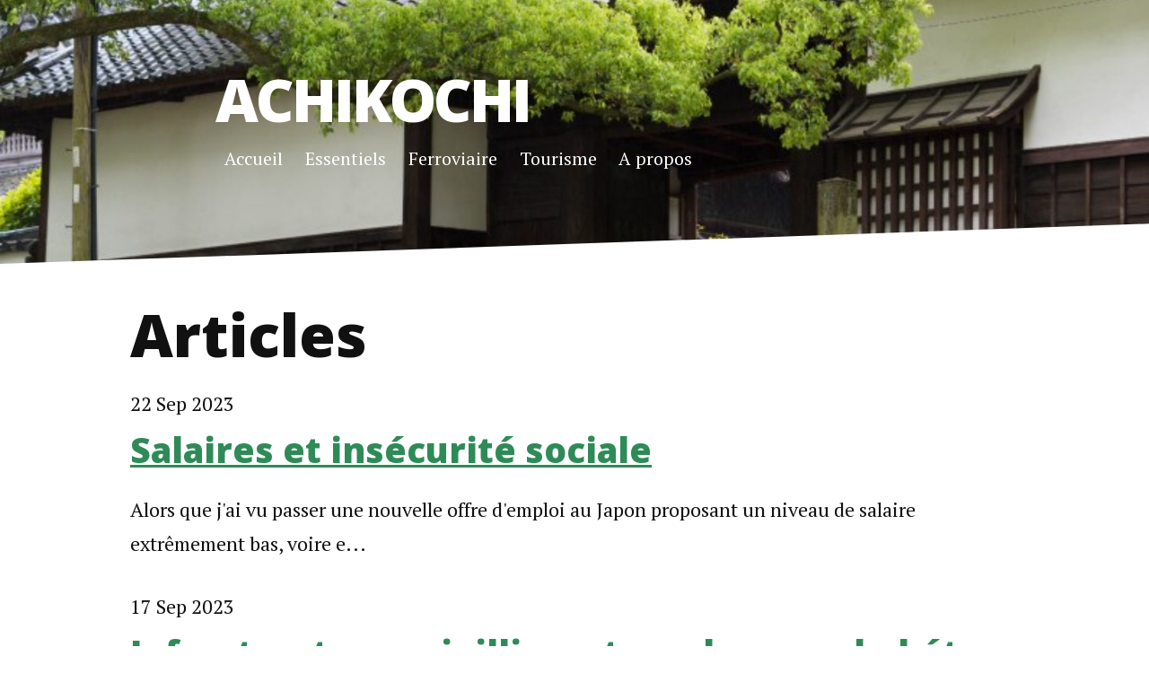

--- FILE ---
content_type: text/html
request_url: https://achikochi.tokyo/articles/
body_size: 13569
content:
<!DOCTYPE html>
<html lang="fr-FR"><head>
	<meta charset="utf-8" />
	<meta http-equiv="X-UA-Compatible" content="IE=edge,chrome=1" />
	<meta name="viewport" content="width=device-width, initial-scale=1" /><title>Your New Jekyll Site</title>

	<!-- Open Graph Meta -->
	<meta content="Achikochi" property="og:site_name" /><meta content="Your New Jekyll Site" property="og:title" /><meta content="article" property="og:type" /><meta content="Comprendre le Japon" property="og:description" /><meta content="https://achikochi.tokyo/articles/" property="og:url" /><meta content="https://achikochi.tokyo/assets/img/blog_image.jpg" property="og:image" /><meta name="fediverse:creator" content="@JaponMeneATout@piaille.fr">
	<!-- Twitter Cards -->
	<meta name="twitter:card" content="summary" /><meta name="twitter:title" content="Your New Jekyll Site" /><meta name="twitter:url" content="https://achikochi.tokyo/articles/" /><meta name="twitter:description" content="Comprendre le Japon" /><meta name="twitter:image:src" content="https://achikochi.tokyo/assets/img/blog_image.jpg" /><!-- Favicon -->
	<!-- <link rel="icon" type="image/x-icon" href="/assets/img/favicon.ico" /> -->

	<!-- Come and get me RSS readers -->
	<link rel="alternate" type="application/rss+xml" title="Achikochi" href="https://achikochi.tokyo/feed.xml" />

	<!-- Stylesheet -->
	<link rel="stylesheet" href="/assets/css/style.css" />

	<!-- Canonical URL -->
	<link rel="canonical" href="https://achikochi.tokyo/articles/" /></head><body> <div class="header ">
     <div class="container">
         <h1 class="logo"><a href="/">Achikochi</a></h1>
         <nav class="nav-collapse">
             <ul class="noList"><li class="elementfirst">
                     <a href="/index.html">Accueil</a>
                 </li><li class="element">
                     <a href="/start-here/">Essentiels</a>
                 </li><li class="element">
                     <a href="/trains/">Ferroviaire</a>
                 </li><li class="element">
                     <a href="/tourisme/">Tourisme</a>
                 </li><li class="elementlast">
                     <a href="/about">A propos</a>
                 </li></ul>
         </nav>
     </div>
 </div><!-- end .header -->
<div class="content">
      <div class="container">
         <div id="articles">
  <h1>Articles</h1>
  <ul class="posts noList"><li>
          <span class="date">22 Sep 2023</span>
          <h3><a href="/2023/salaires-japon/">Salaires et insécurité sociale</a></h3>
          <p class="description">Alors que j'ai vu passer une nouvelle offre d'emploi au Japon proposant un niveau de salaire extrêmement bas, voire e...</p>
      </li><li>
          <span class="date">17 Sep 2023</span>
          <h3><a href="/2023/infrastructures-vieillisantes/">Infrastructures vieillissantes, plus que du béton</a></h3>
          <p class="description">Si les infrastructures japonaises sont souvent citées en exemple, depuis une dizaine d'années, le gouvernement autant...</p>
      </li><li>
          <span class="date">15 Aug 2023</span>
          <h3><a href="/2023/parlons-plastique/">Emballages plastique au Japon, une image faussée ?</a></h3>
          <p class="description">On a déjà parlé de la fascination du Japon avec le plastique ici et notamment comment la méthode de calcul mise en av...</p>
      </li><li>
          <span class="date">07 Jun 2023</span>
          <h3><a href="/2023/ia-et-copyright-enfin-une-clarification-legale/">IA et copyright, enfin une clarification légale</a></h3>
          <p class="description">Dur en 2023 de passer à côté des IA génératives. De Dall-e en 2021 aux dernières itérations de ChatGPT, la machine ma...</p>
      </li><li>
          <span class="date">05 Jun 2023</span>
          <h3><a href="/2023/emergence-monozukuri/">L'émergence du monozokuri, l'artisanat des années 1990</a></h3>
          <p class="description">Un mot qui revient souvent en parlant du Japon, c’est monozukuri. Concept souvent difficilement définit, entre art, a...</p>
      </li><li>
          <span class="date">28 Mar 2023</span>
          <h3><a href="/2023/entre-tradition-et-modernite/">Entre tradition et modernité</a></h3>
          <p class="description">S’il y a bien une expression cliché sur le Japon, c’est bien celle-ci. Le « entre tradition et modernité » ou ses var...</p>
      </li><li>
          <span class="date">02 Mar 2022</span>
          <h3><a href="/2022/majorite-japon-18-ans/">Changement de l’âge de la majorité</a></h3>
          <p class="description">Au 1er avril 2023, l’âge de la majorité au Japon passera à 18 ans, un changement longtemps annoncé et qui devient bie...</p>
      </li><li>
          <span class="date">02 Jan 2022</span>
          <h3><a href="/2022/chats-errants/">Chats errants</a></h3>
          <p class="description">Si vous trainez en ville, il y a de grandes chances que vous croisiez des chats errants. Que ce soit au fin fond des ...</p>
      </li><li>
          <span class="date">03 Nov 2021</span>
          <h3><a href="/2021/metavers-au-japon/">25 ans de Métavers au Japon</a></h3>
          <p class="description">Tout s’accélère autour du métavers depuis quelques mois et surtout depuis les annonces en grande pompe de Facebook. E...</p>
      </li><li>
          <span class="date">23 Jul 2021</span>
          <h3><a href="/2021/quand-les-marches-definissaient-les-villes/">Quand les marchés définissaient les villes</a></h3>
          <p class="description">En recherchant des infos sur Niigata pour le travail il y quelques temps, je suis tombé sur Tokamachi. Ou plus précis...</p>
      </li><li>
          <span class="date">15 Jul 2021</span>
          <h3><a href="/2021/remplissage-trains-etat-urgence-tokyo/">Un remplissage des trains en baisse grace aux états d&rsquo;urgence ?</a></h3>
          <p class="description">Dans un tweet qui a échauffé Twitter récemment, la mairie de Tokyo mettait en avant que la mise en place des états d’...</p>
      </li><li>
          <span class="date">05 Jun 2021</span>
          <h3><a href="/2021/cybersecurite-fuites-en-pagaille/">Cybersécurité : fuites en pagaille</a></h3>
          <p class="description">Omiai, Fujitsu, Mercari, Sumitomo Heavy, ANA and JAL, Shionogi, Kawasaki etc, les fuites de données font très (trop) ...</p>
      </li><li>
          <span class="date">06 May 2021</span>
          <h3><a href="/2021/non-tokyo-nest-pas-une-des-villes-les-plus-dense-au-monde/">Non, Tokyo n&rsquo;est pas la ville la plus dense au monde</a></h3>
          <p class="description">C'est un autre des grands classiques sur le Japon : Tokyo serait une des villes les plus denses du monde. Voire LA vi...</p>
      </li><li>
          <span class="date">03 Apr 2021</span>
          <h3><a href="/2021/succes-cliparts-irasutoya/">Le succès des cliparts Irasutoya</a></h3>
          <p class="description">Cela fait maintenant deux trois ans qu’ils sont partout sur le net Japonais : les cliparts du site Irasutoya. Et leur...</p>
      </li><li>
          <span class="date">27 Feb 2021</span>
          <h3><a href="/2021/covid-location-exode-urbain/">Location au Japon, un exode urbain ?</a></h3>
          <p class="description">Avec une campagne de vaccination lancée tardivement et qui peine a vraiment démarrer, le Japon est encore loin d’avoi...</p>
      </li><li>
          <span class="date">21 Dec 2020</span>
          <h3><a href="/2020/un-xylophone-en-foret-ou-comment-vendre-un-telephone/">Un xylophone en forêt ou comment vendre un téléphone</a></h3>
          <p class="description">C’est la nouvelle vidéo japonisante a la mode sur Twitter : un xylophone, au milieu d’une forêt.Avant que je ne comme...</p>
      </li><li>
          <span class="date">24 Sep 2020</span>
          <h3><a href="/2020/la-carte-des-startups-de-shibuya-en-2019/">La carte des Startups de Shibuya en 2019</a></h3>
          <p class="description">Alors que je faisais un peu de ménage sur le site, je suis retombé sur mon article sur la carte des startups a Shibuy...</p>
      </li><li>
          <span class="date">28 Feb 2020</span>
          <h3><a href="/2020/les-trains-japonais-sont-bien-en-retard-episode-5-2019/">Les trains japonais sont bien en retard &#8211; épisode 5 (2019)</a></h3>
          <p class="description">C’est bien connu, les trains japonais ne sont jamais en retard.Une des grandes raisons à ça c’est que pendant très lo...</p>
      </li><li>
          <span class="date">11 Feb 2020</span>
          <h3><a href="/2020/saint-valentin-entre-marketing-et-pression-sociale/">Saint Valentin, entre marketing et pression sociale</a></h3>
          <p class="description">Ah, la saint Valentin, amour, fleurs et petits oiseaux ! Encore mieux quand c’est sous les pruniers (1000000x mieux q...</p>
      </li><li>
          <span class="date">02 Feb 2020</span>
          <h3><a href="/2020/ehomaki-la-tradition-made-in-familymart/">Ehomaki, la tradition made in FamilyMart</a></h3>
          <p class="description">Le ehomaki est aussi attaché a Setsubun que le lancer de haricots sur Oni et la petite chanson qui va avec « 鬼は外、福は内 ...</p>
      </li><li>
          <span class="date">13 Jan 2020</span>
          <h3><a href="/2020/la-multiplication-japonaise-une-fumisterie-de-plus/">La multiplication japonaise, une arnaque de plus</a></h3>
          <p class="description">Si vous trainez vaguement sur le web sur le Japon, vous avez sans doute déjà rencontré la multiplication japonaise, c...</p>
      </li><li>
          <span class="date">12 Jan 2020</span>
          <h3><a href="/2020/productivite-japonaise/">Productivité japonaise</a></h3>
          <p class="description">La légendaire productivité japonaise. S’il y a bien un sujet sur lequel je n’aurais jamais pensé devoir écrire un art...</p>
      </li><li>
          <span class="date">23 Jul 2019</span>
          <h3><a href="/2019/viz-showyourstripes-tokyo-edition/">Viz &#8211; ShowYourStripes Tokyo edition</a></h3>
          <p class="description">I discovered the #ShowYourStripes hashtag via the R twitter community and decided to give it a go on Tokyo data.Detai...</p>
      </li><li>
          <span class="date">14 Jul 2019</span>
          <h3><a href="/2019/elections-vers-un-renouvellement-des-candidats/">Elections : vers un renouvellement des candidats ?</a></h3>
          <p class="description">Avec le renouvellement de la Chambre des Conseillers la semaine prochaine, regardons un peu les candidats en lice.J’a...</p>
      </li><li>
          <span class="date">11 Jul 2019</span>
          <h3><a href="/2019/des-begpackers-au-japon/">Des begpackers au Japon</a></h3>
          <p class="description">Les begpackers sont la nouvelle plaie en Asie. Le concept : partir en voyage avec un simple billet aller et faire la ...</p>
      </li><li>
          <span class="date">08 Jul 2019</span>
          <h3><a href="/2019/louer-a-tokyo/">Louer a Tokyo</a></h3>
          <p class="description">J’ai enfin trouvé un nouvel appartement à louer sur Tokyo. Après 4 ans dans ma sharehouse et ses 7m2, je suis passé a...</p>
      </li><li>
          <span class="date">05 Jul 2019</span>
          <h3><a href="/2019/7pay-quand-le-cashless-derape/">7pay, quand le cashless dérape</a></h3>
          <p class="description">Ces derniers mois, le cashless explose au Japon. On est passé d’une situation ou quelques solution types Passmo, Suic...</p>
      </li><li>
          <span class="date">04 Jun 2019</span>
          <h3><a href="/2019/vers-moins-de-gachis/">Vers moins de gachis ?</a></h3>
          <p class="description">Le gachis est le revers de la médaille de la fixation des boutiques japonaises pour des produits visuellement parfait...</p>
      </li><li>
          <span class="date">02 Jun 2019</span>
          <h3><a href="/2019/plastique-au-japon-trie-mais-peu-recycle/">Plastique au Japon : trié mais peu recyclé</a></h3>
          <p class="description">Le plastique est partout au Japon et les exemples de sur-emballage sont légion. Tellement qu’il y a même un compte In...</p>
      </li><li>
          <span class="date">01 Feb 2019</span>
          <h3><a href="/2019/les-trains-japonais-sont-bien-en-retard-episode-4-2018/">Les trains japonais sont bien en retard &#8211; épisode 4 (2018)</a></h3>
          <p class="description">C’est bien connu, les trains japonais ne sont jamais en retard.Une des grandes raisons à ça c’est que pendant très lo...</p>
      </li><li>
          <span class="date">27 Aug 2018</span>
          <h3><a href="/2018/les-trains-japonais-sont-bien-en-retard-episode-2/">Les trains japonais sont bien en retard &#8211; Episode 2</a></h3>
          <p class="description">Il y a maintenant quelques mois, le Ministère des transports japonais publiait pour une des premières fois le détail ...</p>
      </li><li>
          <span class="date">19 Aug 2018</span>
          <h3><a href="/2018/crimes-au-japon/">Crimes au Japon</a></h3>
          <p class="description">Les crimes au Japon sont à leur plus bas au Japon a tel point que selon certains, les policiers seraient en train de ...</p>
      </li><li>
          <span class="date">01 Jul 2018</span>
          <h3><a href="/2018/passion-chocomint-ou-lassommoir-marketing/">Passion Chocomint ou l&rsquo;assommoir marketing</a></h3>
          <p class="description">Cela fait maintenant deux mois qu’une vague de produits chocomint frappe le Japon.Tout y passe. Des classiques glace ...</p>
      </li><li>
          <span class="date">11 May 2018</span>
          <h3><a href="/2018/samourais-de-lemergence-a-la-chute/">De l’émergence a la chute des samouraïs &#8211; Vendredi Lecture</a></h3>
          <p class="description">Ah, les samouraïs. Je ne le cache pas, je n’en suis pas particulièrement fan. Moins de cinq pourcent (au maximum) d’u...</p>
      </li><li>
          <span class="date">11 May 2018</span>
          <h3><a href="/2018/emergence-du-japon-moderne-souyri/">L’émergence du Japon moderne &#8211; Vendredi Lecture</a></h3>
          <p class="description">Ce que j’essaie de faire avec les Vendredi Lecture mais plus généralement avec les livres que j’achète, c’est de comp...</p>
      </li><li>
          <span class="date">07 May 2018</span>
          <h3><a href="/2018/manga-site-pirate-hadopi/">Manga : A l&rsquo;abordage des sites pirates</a></h3>
          <p class="description">Le manga, élément culturel au Japon et vitrine du Cool Japan à l’international, serait en danger. La cause : les site...</p>
      </li><li>
          <span class="date">05 May 2018</span>
          <h3><a href="/2018/proprete-pourquoi-les-japonais-nettoient-deux-memes-apres-un-concert/">Propreté : pourquoi les Japonais nettoient après un concert</a></h3>
          <p class="description">Quel est le lien entre l’origine de la propreté des Japonais et une star du rock ? Aucun rapport apparemment, et pour...</p>
      </li><li>
          <span class="date">24 Apr 2018</span>
          <h3><a href="/2018/hanami-et-sakura-toute-lannee/">La saison du hanami ? C&rsquo;est toute (presque) l&rsquo;année !</a></h3>
          <p class="description">TTout est parti d’une simple discussion avec Katzina sur Twitter : vu le nombre de variétés de sakura, est-ce qu’il e...</p>
      </li><li>
          <span class="date">23 Apr 2018</span>
          <h3><a href="/2018/greve-au-japon/">Grève au Japon, plus qu&rsquo;un brassard blanc</a></h3>
          <p class="description">Quelque chose d’inattendu se passe en ce moment à la gare de Tokyo: de nombreuses boissons dans les distributeurs son...</p>
      </li><li>
          <span class="date">17 Apr 2018</span>
          <h3><a href="/2018/violences-domestiques-au-japon/">Violences domestiques au Japon</a></h3>
          <p class="description">Fin mars, le Cabinet du Premier Ministre japonais (内閣) a présenté les résultats de son enquête sur les violences dome...</p>
      </li><li>
          <span class="date">14 Apr 2018</span>
          <h3><a href="/2018/sumo-une-tradition-qui-evolue/">Sumo : une tradition qui évolue</a></h3>
          <p class="description">AAlors que l’Association du sumo se crispe de plus en plus au sujet des femmes sur l’arène après ce qui s’est passé l...</p>
      </li><li>
          <span class="date">07 Apr 2018</span>
          <h3><a href="/2018/la-tradition-dont-vous-etes-le-heros/">La tradition dont vous êtes le héros &#8211; Des femmes dans l&rsquo;arène</a></h3>
          <p class="description">La « tradition » fait l’actualité cette semaine au Japon.Lors d’une compétition de sumo a Maizuru près de Kyoto, le m...</p>
      </li><li>
          <span class="date">11 Mar 2018</span>
          <h3><a href="/2018/tohoku-sept-ans-apres/">Tohoku, sept ans après</a></h3>
          <p class="description">Sept ans sont donc passés depuis la triple catastrophe du Tohoku. Sept fait partie de ces chiffres importants au Japo...</p>
      </li><li>
          <span class="date">08 Mar 2018</span>
          <h3><a href="/2018/ministere-tueur-a-gage-communication/">Quand le Ministère des Affaires Étrangères recrute un tueur à gage pour faire sa communication</a></h3>
          <p class="description">Ma meilleure prise du Salon du Tourisme de septembre dernier a été ce livre préparé par le Ministère des Affaires Étr...</p>
      </li><li>
          <span class="date">04 Mar 2018</span>
          <h3><a href="/2018/simplicite-design-paquet-sauces/">De la simplicité d&rsquo;un paquet de sauces</a></h3>
          <p class="description">S'il y a bien un truc de la vie de tous les jours qui symbolise pour moi le côté pratique de certaines inventions jap...</p>
      </li><li>
          <span class="date">28 Feb 2018</span>
          <h3><a href="/2018/mascottes-jo-de-2020-sens/">Les mascottes des JO de 2020 sont là, pas leur sens</a></h3>
          <p class="description">Ca y est, les mascottes des Jeux Olympiques et Paralympiques de 2020 ont été dévoilées. Elles ont été choisies par le...</p>
      </li><li>
          <span class="date">23 Feb 2018</span>
          <h3><a href="/2018/train-japon-hokkaido-un-seul-passager/">Trains Japonais : le mythe de la gare avec une seule passagère</a></h3>
          <p class="description">Il y a des moments où l'actualité française s'intéresse au Japon. Et s'il y a un sujet où le Japon sert souvent de po...</p>
      </li><li>
          <span class="date">01 Feb 2018</span>
          <h3><a href="/2018/les-trains-japonais-sont-bien-en-retard-episode-3-2017/">Les trains japonais sont bien en retard &#8211; épisode 3 (2017)</a></h3>
          <p class="description">C’est bien connu, les trains japonais ne sont jamais en retard.Une des grandes raisons à ça c’est que pendant très lo...</p>
      </li><li>
          <span class="date">28 Jan 2018</span>
          <h3><a href="/2018/noms-japonais/">Tour d&rsquo;horizon des noms japonais</a></h3>
          <p class="description">Je ne sais plus pourquoi, je suis tombé sur une série d’articles sur les noms et prénoms japonais. Ce qui avait raviv...</p>
      </li><li>
          <span class="date">24 Jan 2018</span>
          <h3><a href="/2018/musee-des-esclaves-du-travail/">Le Musée des esclaves du travail</a></h3>
          <p class="description">Dans mon article sur les grandes questions du travail, je vous disais que la relation de la société japonaise sur le ...</p>
      </li><li>
          <span class="date">21 Jan 2018</span>
          <h3><a href="/2018/grandes-questions-marche-travail-japonais/">Les grandes questions du marché du travail japonais</a></h3>
          <p class="description">Le marché du travail japonais fait l’objet de beaucoup d’articles, sur les différences de façon de travailler, de ryt...</p>
      </li><li>
          <span class="date">16 Jan 2018</span>
          <h3><a href="/2018/rhume-des-foins-2018-largement-en-avance/">Rhume des foins 2018 : largement en avance</a></h3>
          <p class="description">Pour beaucoup, le printemps au Japon rime avec Sakura mais pour près de 40% des Tokyoïtes, c’est l’époque du rhume de...</p>
      </li><li>
          <span class="date">13 Jan 2018</span>
          <h3><a href="/2018/bieres-japonaises-changement/">Du changement dans les bières au Japon</a></h3>
          <p class="description">Les bières Super Dry dominent le marché Japonais depuis leur création au milieu des années 1980. Cette position domin...</p>
      </li><li>
          <span class="date">13 Jan 2018</span>
          <h3><a href="/2018/dernieres-encheres-du-nouvel-an-a-tsukiji/">Dernières enchères du nouvel an à Tsukiji</a></h3>
          <p class="description">Alors que Toyosu prendra définitivement le relais le 11 octobre 2018, les Halles de Tsukiji célébraient leurs dernièr...</p>
      </li><li>
          <span class="date">10 Jan 2018</span>
          <h3><a href="/2018/top-20-2016-trains-japonais-en-retard/">Les trains japonais sont bien en retard : le classement 2016</a></h3>
          <p class="description">Trains japonais et ponctualité vont souvent de pair dans les articles écrits à l’étranger. Une image qui ne semble po...</p>
      </li><li>
          <span class="date">10 Jan 2018</span>
          <h3><a href="/2018/la-carte-des-startup-de-shibuya/">La carte des startup de Shibuya 2018</a></h3>
          <p class="description">L’environnement Startup à Tokyo à énormément évolué pendant les 3 années que j’ai passées ici. Il est donc intéressan...</p>
      </li><li>
          <span class="date">10 Jan 2018</span>
          <h3><a href="/2018/depeuplement-et-diplomatie-le-double-defi-des-petites-iles-japonaises/">Dépeuplement et Diplomatie : le double défi des petites îles japonaises</a></h3>
          <p class="description">Le vieillissement du Japon touche durement les petites îles du Japon. Et, en dehors des 4 îles principales, certaines...</p>
      </li><li>
          <span class="date">08 Jan 2018</span>
          <h3><a href="/2018/nanakusa-eliminer-exces-nouvel-an/">Nanakusa : pour éliminer les excès du nouvel an</a></h3>
          <p class="description">Au petit déjeuner du 7 janvier, un plat revient souvent sur la table des Japonais : le Nanakusa kayu, un porridge de ...</p>
      </li><li>
          <span class="date">08 Jan 2018</span>
          <h3><a href="/2018/bilan-projets-2018/">Bilan et projets 2018</a></h3>
          <p class="description">Nouvelle année, nouveau bilan. Un an après avoir à peu près ressuscité le blog et beaucoup de rebondissements en cour...</p>
      </li><li>
          <span class="date">07 Jan 2018</span>
          <h3><a href="/2018/vers-moins-de-kimonos-au-seijin-no-hi/">Vers moins de kimonos au Seijin no hi ?</a></h3>
          <p class="description">En ce jour de Seijin-no-Hi, les jeunes fêtant leurs 21 ans dans l’année sortent leurs plus beaux kimonos et vont tout...</p>
      </li><li>
          <span class="date">07 Jan 2018</span>
          <h3><a href="/2018/le-credit-sub-culture-parce-que-vider-les-poches-des-otakus-est-un-sport-national/">Le crédit sub-culture &#8211; Parce que vider les poches des Otakus est un sport national</a></h3>
          <p class="description">La banque Suruga (スルガ銀行) a récemment annoncé lancer une carte de crédit à la consommation ciblant spécifiquement les ...</p>
      </li><li>
          <span class="date">04 Jan 2018</span>
          <h3><a href="/2018/cerises-dhiver-inverser-hemispheres/">Des cerises d&rsquo;hiver ou comment inverser les hémisphères</a></h3>
          <p class="description">Des cerises en hiver, c’est possible ! Du moins au Japon. Et attention, pas des surgelées ou des cerises cueillies ve...</p>
      </li><li>
          <span class="date">04 Jan 2018</span>
          <h3><a href="/2018/la-proprete-au-japon/">La propreté au Japon</a></h3>
          <p class="description">C’est un des marronniers du Japon : la propreté règne. C’est donc dans surprise que Nautiljon a republié un article s...</p>
      </li><li>
          <span class="date">04 Jan 2018</span>
          <h3><a href="/2018/japon-ile-sans-chien/">Une île sans chien</a></h3>
          <p class="description">LAlors que le Japon vient d’entrer dans l’année du Chien, une ile du département de Saga fait parler d’elle : y posse...</p>
      </li><li>
          <span class="date">04 Jan 2018</span>
          <h3><a href="/2018/de-15-traits-caracteres-de-nouvelle-ere/">Moins de 15 traits pour les caractères de la nouvelle ère</a></h3>
          <p class="description">En préparation de la retraite de l’Empereur du Japon le 30 avril 2019, l’Agence de la Maison Impériale annonce au com...</p>
      </li><li>
          <span class="date">03 Jan 2018</span>
          <h3><a href="/2018/vlog-live-youtube-photo-video-public-japon/">Photo et vidéo en public au Japon, quelques règles simples</a></h3>
          <p class="description">Il y a quelques mois, un touriste en train de streamer sur Twitch dans le train a littéralement mis son téléphone a 1...</p>
      </li><li>
          <span class="date">03 Jan 2018</span>
          <h3><a href="/2018/paul-logan-aokigahara-suicide/">Paul Logan, faire de l&rsquo;argent sur le malheur des autres</a></h3>
          <p class="description">Le vlogger américain Paul Logan est allé filmer à Aokigahara et a manqué de respect envers un jeune japonais qui vena...</p>
      </li><li>
          <span class="date">03 Jan 2018</span>
          <h3><a href="/2018/jour-de-lan-autres-a-tv-blackface-chatiment-corporel/">Un Jour de l&rsquo;an comme les autres à la TV : Blackface et Chatiment corporel</a></h3>
          <p class="description">Les émissions de divertissements de la télévision japonaise ne brillent pas par leur finesse et ceux du nouvel an ne ...</p>
      </li><li>
          <span class="date">02 Jan 2018</span>
          <h3><a href="/2018/fin-toshiba-time-square/">La fin d&rsquo;une époque : L&rsquo;écran Toshiba disparait de Times Square</a></h3>
          <p class="description">Devant faire face à de lourdes pertes du fait de sa filiale nucléaire Westinghouse, Toshiba a décidé de retirer son é...</p>
      </li><li>
          <span class="date">02 Jan 2018</span>
          <h3><a href="/2018/japon-shinkansen-prise-compte-jeunes/">Shinkansen : l&rsquo;avis des plus jeunes employés avaient été rejeté</a></h3>
          <p class="description">Courant décembre, un shinkansen de JR West a circulé pendant plus de trois heures avec un longeron (littéralement une...</p>
      </li><li>
          <span class="date">01 Jan 2018</span>
          <h3><a href="/2018/kanto-vs-kansai-kadomatsu/">Kanto vs Kansai &#8211; Histoires de Kadomatsu</a></h3>
          <p class="description">Les Kadomatsu sont ces décorations du Nouvel An placées à l’entrée des grandes maisons, des commerces ou des ryokans ...</p>
      </li><li>
          <span class="date">01 Jan 2018</span>
          <h3><a href="/2018/nouvel-an-top-10-hatsumode-spot-tokyo/">Les 10 meilleurs spots pour le Hatsumode a Tokyo selon Enjoy Tokyo</a></h3>
          <p class="description">En ce Nouvel An 2018, Enjoy Tokyo vient de publier son Top 10 des lieux où faire son Hatsumode. Si vous n’avez pas de...</p>
      </li><li>
          <span class="date">01 Jan 2018</span>
          <h3><a href="/2018/un-cafe-hotel-sento-a-saitama-qui-me-donne-envie-dy-aller/">Un café-hotel-sento a Saitama qui me donne envie d&rsquo;y aller</a></h3>
          <p class="description">Je viens de tomber sur ce café – sento – hotel – rotenburo a Saitama, le Café Ofuro Utatane et j’ai bien envie d’alle...</p>
      </li><li>
          <span class="date">01 Jan 2018</span>
          <h3><a href="/2018/vers-un-systeme-bancaire-plus-reactif/">Vers un systeme bancaire plus réactif</a></h3>
          <p class="description">C’est une révolution ! A partir d’octobre 2018, les principales banques japonaises (112 au total) utiliseront un tout...</p>
      </li><li>
          <span class="date">31 Dec 2017</span>
          <h3><a href="/2017/premiere-neige-tokyo-130-ans/">Premieres neiges sur Tokyo pour le réveillon en 130 ans</a></h3>
          <p class="description">En ce 31 décembre, la neige est tombée sur Tokyo. C’est la première fois en 130 ans que la neige tombe pour le réveil...</p>
      </li><li>
          <span class="date">31 Dec 2017</span>
          <h3><a href="/2017/3-mikuji-kyoto-2018/">Les 3 mikuji recommandés par Kyoto pour 2018</a></h3>
          <p class="description">Alors que les Japonais préparent le Nouvel An, la ville de Kyoto vient de présenter ses 3 mikuji préférés pour 2018.L...</p>
      </li><li>
          <span class="date">31 Dec 2017</span>
          <h3><a href="/2017/chocolat-calvados-alcool/">Les chocolats au Calvados, trop forts pour les Japonais ?</a></h3>
          <p class="description">Lotte, le chocolatier japonais, sort cet hiver une série de bouchées au chocolat et au calvados.Là où c’est intéressa...</p>
      </li><li>
          <span class="date">15 Nov 2017</span>
          <h3><a href="/2017/la-journee-de-la-journee-de/">La journée de la Journée de</a></h3>
          <p class="description">J’essaie de donner une nouvelle vie au blog (ou plutôt une vie tout court) en me plongeant directement dans ce que pr...</p>
      </li><li>
          <span class="date">10 Nov 2017</span>
          <h3><a href="/2017/les-quatre-saisons/">Les quatre saisons</a></h3>
          <p class="description">Un grand classique japonais celui la : le Japon est le seul pays avec quatre saisons.Phrase qui est ressortie à toute...</p>
      </li><li>
          <span class="date">02 Nov 2017</span>
          <h3><a href="/2017/mon-petit-plaisir-la-galerie-good-design/">Galerie Good Design : du design sans prise de tête</a></h3>
          <p class="description">Un de mes petits plaisirs entre deux entretiens, c’est de passer à la boutique Good Design a Marunouchi.         La g...</p>
      </li><li>
          <span class="date">19 Oct 2017</span>
          <h3><a href="/2017/coupe-monde-startups/">Coupe du monde des Startups</a></h3>
          <p class="description">Tous les ans à lieu la Coupe du Monde des Startups et chaque pays sélectionne un représentant lors d’épreuves qualifi...</p>
      </li><li>
          <span class="date">06 Oct 2017</span>
          <h3><a href="/2017/stephanie-crohin-art-sento-vendredi-lecture/">Art et Sento &#8211; Vendredi Lecture</a></h3>
          <p class="description">C’est grâce à Stéphanie que j’ai mis les pieds pour la première fois dans un sento, bien qu’ayant vécu littéralement ...</p>
      </li><li>
          <span class="date">03 Oct 2017</span>
          <h3><a href="/2017/salon-du-tourisme-2017/">Salon du Tourisme 2017 &#8211; Tout le Japon à Tokyo</a></h3>
          <p class="description">Quite à parler Tourisme ici, autant aller au grand salon japonais du secteur, le Salon du Tourisme qui a eu lieu fin ...</p>
      </li><li>
          <span class="date">06 Sep 2017</span>
          <h3><a href="/2017/trois-ans-aventure-japon/">Retour sur trois ans au Japon, fin du tutoriel ?</a></h3>
          <p class="description">Ça fait aujourd’hui trois ans que j’ai mis les pieds au Japon pour y habiter. Un pari, une aventure.Deux ans presque ...</p>
      </li><li>
          <span class="date">03 Sep 2017</span>
          <h3><a href="/2017/maison-fous-edition-permis-de-conduire/">La maison des fous, édition permis de conduire</a></h3>
          <p class="description">Ce jeudi, j’ai passé une bonne partie de la journée à renouveler mon permis de conduire. Pas forcément le plus passio...</p>
      </li><li>
          <span class="date">01 Sep 2017</span>
          <h3><a href="/2017/tokyo-insolite-et-secrete-tourisme-de-pointe/">Tokyo insolite et secrète: tourisme de pointe</a></h3>
          <p class="description">Pour changer, un livre en français sur le tourisme et pas n’importe lequel a mon avis. Tokyo Insolite et Secrète m’av...</p>
      </li><li>
          <span class="date">01 Sep 2017</span>
          <h3><a href="/2017/pire-cest-quon-oublie/">Le pire, c&rsquo;est qu&rsquo;on oublie</a></h3>
          <p class="description">Le 1er septembre est la journée de prévention des désastres au Japon, en commémoration du Grand Tremblement de Terre ...</p>
      </li><li>
          <span class="date">27 Aug 2017</span>
          <h3><a href="/2017/un-drone-a-tokyo-ou-voler/">Où faire voler un drone au Japon ?</a></h3>
          <p class="description">Je réfléchis à acheter un drone ces derniers temps. En tout cas, une fois que ma situation se sera stabilisée. Et une...</p>
      </li><li>
          <span class="date">25 Aug 2017</span>
          <h3><a href="/2017/faire-du-japon-le-roi-du-tourisme/">Faire du Japon la première destination touristique mondiale</a></h3>
          <p class="description">Deuxième épisode dans la série des livres sur le tourisme, je viens de finir « Faire du Japon la première destination...</p>
      </li><li>
          <span class="date">23 Aug 2017</span>
          <h3><a href="/2017/recherche-demploi-au-japon-episode-3/">Recherche d&#8217;emploi au Japon &#8211; Episode 3</a></h3>
          <p class="description">Six mois depuis le dernier article sur le sujet, juste après avoir démissionné, il est plus que temps de refaire le p...</p>
      </li><li>
          <span class="date">29 Jun 2017</span>
          <h3><a href="/2017/le-budget-des-salaries-japonais/">Le niveau de vie des salariés japonais</a></h3>
          <p class="description">Si vous vous envisagez de travailler au Japon, préparer votre budget est quelque chose que vous devez sans doute avoi...</p>
      </li><li>
          <span class="date">18 Jun 2017</span>
          <h3><a href="/2017/le-silence/">Le silence</a></h3>
          <p class="description">Du silence sur le blog, sur les réseaux sociaux, un peu partout en fait. Et ça fait du bien.Des projets, un démarrage...</p>
      </li><li>
          <span class="date">13 May 2017</span>
          <h3><a href="/2017/pour-un-tourisme-au-japon-post-bakugai/">Pour un tourisme au Japon post BakuGai</a></h3>
          <p class="description">Le tourisme c’est un peu ma marotte du moment si vous ne l’avez pas remarqué. Et pour la lecture du jour, je vous pro...</p>
      </li><li>
          <span class="date">10 Apr 2017</span>
          <h3><a href="/2017/netflix-ou-comment-travailler-loral-sans-en-avoir-lair/">Netflix ou comment travailler l’oral sans en avoir l’air</a></h3>
          <p class="description">Ces derniers temps, je me suis remis au Japonais et j’essaie d’améliorer notamment mon écoute. La raison est que même...</p>
      </li><li>
          <span class="date">07 Apr 2017</span>
          <h3><a href="/2017/tessei-7-minutes-pour-un-miracle-le-nettoyage-des-shinkansens/">Tessei, 7 minutes pour un miracle &#8211; Le nettoyage des Shinkansens</a></h3>
          <p class="description">Dans le cadre de mon MBA, un des examples japonais qui revenait le plus souvent était Tessei, la filiale de JR East q...</p>
      </li><li>
          <span class="date">01 Apr 2017</span>
          <h3><a href="/2017/slushtokyo-2017-retour-sur-le-plus-gros-evenement-startup-dasie/">SlushTokyo 2017 &#8211; Retour sur le plus gros événement startup d&rsquo;Asie</a></h3>
          <p class="description">Pour la troisième année consécutive a eu lieu la SlushTokyo, le plus gros événement startup d’Asie.Après un peu plus ...</p>
      </li><li>
          <span class="date">31 Mar 2017</span>
          <h3><a href="/2017/le-japon-et-linternet-des-objets-iot-vendredi-lecture/">Le Japon et l&rsquo;internet des objets (IoT) &#8211; Vendredi Lecture</a></h3>
          <p class="description">Dans les sujets qui m’intéressent, l’IoT est placé assez haut. Et le Japon est bien placé sur le sujet.J’ai donc voul...</p>
      </li><li>
          <span class="date">26 Mar 2017</span>
          <h3><a href="/2017/toyosu-lgbt-moritomo-gakuen-semaine-actu-5/">Toyosu, LGBT et Moritomo Gakuen &#8211; Une semaine dans l&rsquo;actu #5</a></h3>
          <p class="description">Entre droits des LGBT, les problèmes de Toyosu et l’école ultra nationaliste Moritomo Gakuen, cette semaine ressemble...</p>
      </li><li>
          <span class="date">24 Mar 2017</span>
          <h3><a href="/2017/devenir-pote-avec-les-dieux-du-japon-un-vendredi-lecture-que-je-regrette/">« Devenir pote avec les dieux du Japon » : un vendredi lecture que je regrette</a></h3>
          <p class="description">Il y a quelques mois, presque un an déjà en fait, j’avais voulu commencer à creuser sur le shinto et le bouddhisme au...</p>
      </li><li>
          <span class="date">23 Mar 2017</span>
          <h3><a href="/2017/moritomo-gakuen-notes-sur-laudition-du-directeur/">Moritomo Gakuen &#8211; Notes sur l&rsquo;audition du directeur</a></h3>
          <p class="description">L’affaire autour de l’école Moritomo Gakuen continue. Aujourd’hui, le directeur a été auditionné sous serment devant ...</p>
      </li><li>
          <span class="date">22 Mar 2017</span>
          <h3><a href="/2017/trois-ans-de-japonais/">Trois ans de Japonais, le N1 en vue ?</a></h3>
          <p class="description">Trois ans. Trois ans que je me suis mis au Japonais. Et il y a encore du travail…Les débutsJe dis 3 ans mais dans les...</p>
      </li><li>
          <span class="date">21 Mar 2017</span>
          <h3><a href="/2017/etrangers-au-japon-les-touristes/">Qui sont les touristes au Japon ?</a></h3>
          <p class="description">Le Japon s’est donc donné l’objectif ambitieux d’atteindre 40 millions de touristes étrangers d’ici 2020.Initialement...</p>
      </li><li>
          <span class="date">17 Mar 2017</span>
          <h3><a href="/2017/akb48-et-les-black-kigyou/">« AKB48 et les Black Kigyo » ou le miroir des problèmes de société</a></h3>
          <p class="description">Je n’ai jamais compris l’engouement pour les AKB48 et la galaxie de groupes, sous-groupes, collaborations etc qui fon...</p>
      </li><li>
          <span class="date">12 Mar 2017</span>
          <h3><a href="/2017/coree-six-ans-apres-une-semaine-dans-lactu-3/">Corée et six ans après &#8211; Une semaine dans l&rsquo;actu #3</a></h3>
          <p class="description">On se concentre sur deux grosses actualités cette semaine : les changement en cours en Corée et les 6 ans de la tripl...</p>
      </li><li>
          <span class="date">11 Mar 2017</span>
          <h3><a href="/2017/le-delicat-equilibre-du-tourisme/">Le délicat équilibre du tourisme</a></h3>
          <p class="description">Avec un objectif ambitieux de 40 millions de touristes étrangers en 2020, le tourisme (plus précisément inbound touri...</p>
      </li><li>
          <span class="date">10 Mar 2017</span>
          <h3><a href="/2017/les-mensonges-du-cetait-mieux-avant-nostalgie/">Les mensonges du « C&rsquo;était mieux avant »</a></h3>
          <p class="description">Entre tradition et modernité est un de ces marroniers que l’on entend trop souvent sur le Japon mais aussi sur la Fra...</p>
      </li><li>
          <span class="date">08 Mar 2017</span>
          <h3><a href="/2017/histoire-de-caves-sake/">Histoire de caves à saké</a></h3>
          <p class="description">Allez savoir comment, je me suis retrouvé à partir visiter des caves à sake. A une heure de Tokyo, mais toujours dans...</p>
      </li><li>
          <span class="date">05 Mar 2017</span>
          <h3><a href="/2017/une-semaine-dans-lactu-2-resistances/">Une semaine dans l&rsquo;actu #2 &#8211; Rebondissements</a></h3>
          <p class="description">Une semaine qui ressemble à la précédente, des rebondissements en plus…Moritomo Gakuen : Plus de rebondissements     ...</p>
      </li><li>
          <span class="date">03 Mar 2017</span>
          <h3><a href="/2017/communiquer-avec-les-touristes-les-problemes-de-traduction/">Communiquer avec les touristes : les problèmes de traduction</a></h3>
          <p class="description">La traduction des noms de lieux et la communication avecles touristes, ou plus géneralement les personnes ne maitrisa...</p>
      </li><li>
          <span class="date">01 Mar 2017</span>
          <h3><a href="/2017/les-lampes-gaz-de-tokyo/">Les lampes à gaz de Tokyo</a></h3>
          <p class="description">Si vous vous baladez dans Tokyo, vous en avez sans doute croisées, mais peut-être sans y faire attention. Au milieu d...</p>
      </li><li>
          <span class="date">26 Feb 2017</span>
          <h3><a href="/2017/une-semaine-en-bref-1/">Une semaine dans l&rsquo;actu #1 &#8211; Rattrapé par la réalité</a></h3>
          <p class="description">DLans la veine de ce que je voulais faire sur Youtube il y a un an maintenant, voilà un point sur l’actu de la semain...</p>
      </li><li>
          <span class="date">25 Feb 2017</span>
          <h3><a href="/2017/recherche-demploi-au-japon-episode-2/">Recherche d’emploi au Japon – Episode 2</a></h3>
          <p class="description">J’aurais donc tenu deux mois dans cette entreprise japonaise. Tout ne s’est pas passé comme prévu mais c’est comme ça...</p>
      </li><li>
          <span class="date">09 Feb 2017</span>
          <h3><a href="/2017/visa-lepreuve-de-patience/">Visa &#8211; l&rsquo;épreuve de patience</a></h3>
          <p class="description">Qui dit nouveau travail dit changement de visa. Après le visa étudiant puis activité spécifique (pour étendre la duré...</p>
      </li><li>
          <span class="date">03 Feb 2017</span>
          <h3><a href="/2017/setsubun-toujours-faire-confiance-aux-obaasans/">Setsubun &#8211; Toujours faire confiance aux obaasans</a></h3>
          <p class="description">Qui dit février dit Setsubun. A vrai dire, je ne comptais pas faire quoique ce soit à cette occasion mais lors de ma ...</p>
      </li><li>
          <span class="date">04 Jan 2017</span>
          <h3><a href="/2017/travailler-au-japon-debut-de-laventure/">Travailler au Japon : Début de l'aventure</a></h3>
          <p class="description">Et voilà, il y a même pas 15 jours, j’écrivais un premier article un peu blasé faisant le bilan de 3 mois de recherch...</p>
      </li><li>
          <span class="date">03 Jan 2017</span>
          <h3><a href="/2017/bilans-et-projets-2017/">Bilans et Projets 2017</a></h3>
          <p class="description">Ca fait bien longtemps que je n’avais pas fait ça mais, vu que j’ai ressuscité ce blog, c’est l’occasion de faire le ...</p>
      </li><li>
          <span class="date">02 Jan 2017</span>
          <h3><a href="/2017/ce-japon-qui-change/">Ce Japon qui change</a></h3>
          <p class="description">Cherchant des idées de balades photo sur Tokyo, je suis tombé sur une veille discussion sur le site de Lonely Planet....</p>
      </li><li>
          <span class="date">28 Dec 2016</span>
          <h3><a href="/2016/le-bushido-un-enfumage-nationaliste/">Le Bushido, ou l&rsquo;histoire réécrite</a></h3>
          <p class="description">Cet article sur le Bushido est une traduction d’un article sur Tofugu écrit par Rich, qui touche a la représentation ...</p>
      </li><li>
          <span class="date">25 Dec 2016</span>
          <h3><a href="/2016/recherche-demploi-au-japon-episode-1/">Recherche d&#8217;emploi au Japon &#8211; Episode 1</a></h3>
          <p class="description">Voila, ca fait maintenant 3 mois que je suis diplomé et que mon principal objectif est de trouver du travail au Japon...</p>
      </li><li>
          <span class="date">14 Jul 2016</span>
          <h3><a href="/2016/donner-son-sang-au-japon/">Quand donner son sang au Japon devient mission impossible</a></h3>
          <p class="description">J’ai commencé à donner mon sang à l’université et j’avais eu l’occasion de voir à quel point c’était utile quand un d...</p>
      </li><li>
          <span class="date">12 Jul 2016</span>
          <h3><a href="/2016/baron-raimund-von-stillfried-lhomme-qui-a-invente-le-japon/">Baron Raimund von Stillfried: L&rsquo;homme qui a inventé le Japon</a></h3>
          <p class="description">Cet article est une traduction d’un article du Japan Times écrit par Lucy Alexander, qui touche a la représentation d...</p>
      </li><li>
          <span class="date">10 Jul 2016</span>
          <h3><a href="/2016/aujourdhui-on-vote/">Aujourd&rsquo;hui, on vote</a></h3>
          <p class="description">Ce dimanche ont lieu les élections pour le renouvellement de la chambre haute de la Diète, le parlement japonais. Sur...</p>
      </li><li>
          <span class="date">08 Jul 2016</span>
          <h3><a href="/2016/nouveaux-projets/">Deux ans au Japon : nouveaux projets</a></h3>
          <p class="description">Voilà, j’ai passé le JLPT dimanche dernier et je viens de remettre mon mémoire de fin d’études. L’aboutissement de me...</p>
      </li><li>
          <span class="date">07 Jul 2016</span>
          <h3><a href="/2016/jetons-un-oeil-sur-cool-japan/">Jetons un œil sur Cool Japan</a></h3>
          <p class="description">C’est l’heure de la Japan Expo, symbole du Cool Japan en France, l’occasion de voir ce qui ce cache derrière ce progr...</p>
      </li><li>
          <span class="date">20 Jun 2016</span>
          <h3><a href="/2016/conference-situation-et-revendications-des-personnes-lgbt-au-japon/">Conférence &#8211; Situation et revendications des personnes LGBT au Japon</a></h3>
          <p class="description">L’association Français du Monde organisait ce dimanche une conférence sur la situation des personnes LGBT au Japon.Le...</p>
      </li><li>
          <span class="date">11 Jun 2016</span>
          <h3><a href="/2016/difficile-avoirinfos-sur-le-japon-depuis-letranger/">Difficile de s&rsquo;informer sur le Japon depuis l&rsquo;étranger ?</a></h3>
          <p class="description">Quelles sont les infos qui vous viennent du Japon ? Du tout rose avec des news sur les animes et la pop-culture ? ou ...</p>
      </li><li>
          <span class="date">22 May 2016</span>
          <h3><a href="/2016/le-futur-des-sciences-au-japon-japan-is-back/">Le futur des sciences au Japon, « Japan is Back »</a></h3>
          <p class="description">Je préparais l’épisode d’Une semaine au Japon de la semaine et j’ai été distrait. Le site officiel du G7 renvoyait ve...</p>
      </li><li>
          <span class="date">19 May 2016</span>
          <h3><a href="/2016/japonais-comprennent-pas-le-marketing/">Conférence &#8211; « Les Japonais ne comprennent pas le Marketing »</a></h3>
          <p class="description">Au hasard d’une discussion, on me parle, la veille pour le lendemain d’une présentation par Robert « Bob-san » Peters...</p>
      </li><li>
          <span class="date">17 May 2016</span>
          <h3><a href="/2016/coup-de-blues-au-detour-du-web/">Coup de blues au detour du web</a></h3>
          <p class="description">Dozodomo a publié un article sur la suite de Jeanne et Serge publiée en 2009 et apparemment dans un esprit de coopera...</p>
      </li></ul>
</div>

      </div>
   </div><!-- end .content --><div class="footer">
	<div class="container">
		<p class="copy">
			&copy; 2025
			<a rel="me" href="https://piaille.fr/@japonmeneatout">Jerome Ydarack</a> Powered by
			<a href="http://jekyllrb.com">Jekyll</a>
		</p>

		<div class="footer-links">
			<ul class="noList"></ul>
		</div>
	</div>
</div>
<!-- end .footer --><!-- Add jQuery and other scripts -->
<script src="//ajax.googleapis.com/ajax/libs/jquery/1.11.2/jquery.min.js"></script>
<script>window.jQuery || document.write('<script src="/assets/js/jquery-1.11.2.min.js"><\/script>')</script>
<script src="/assets/js/dropcap.min.js"></script>
<script src="/assets/js/responsive-nav.min.js"></script>
<script src="/assets/js/scripts.js"></script>
</body>

</html>


--- FILE ---
content_type: text/css
request_url: https://achikochi.tokyo/assets/css/style.css
body_size: 4081
content:
/*! normalize.css v6.0.0 | MIT License | github.com/necolas/normalize.css */@import"https://fonts.googleapis.com/css?family=Open+Sans:300,400,800";@import"https://fonts.googleapis.com/css?family=PT+Serif:400,700,400italic,700italic";html{line-height:1.15;-ms-text-size-adjust:100%;-webkit-text-size-adjust:100%}article,aside,footer,header,nav,section{display:block}h1{font-size:2em;margin:.67em 0}figcaption,figure,main{display:block}figure{margin:1em 40px}hr{box-sizing:content-box;height:0;overflow:visible}pre{font-family:monospace,monospace;font-size:1em}a{background-color:rgba(0,0,0,0);-webkit-text-decoration-skip:objects}abbr[title]{border-bottom:none;text-decoration:underline;text-decoration:underline dotted}b,strong{font-weight:inherit}b,strong{font-weight:bolder}code,kbd,samp{font-family:monospace,monospace;font-size:1em}dfn{font-style:italic}mark{background-color:#ff0;color:#000}small{font-size:80%}sub,sup{font-size:75%;line-height:0;position:relative;vertical-align:baseline}sub{bottom:-0.25em}sup{top:-0.5em}audio,video{display:inline-block}audio:not([controls]){display:none;height:0}img{border-style:none}svg:not(:root){overflow:hidden}button,input,optgroup,select,textarea{margin:0}button,input{overflow:visible}button,select{text-transform:none}button,html [type=button],[type=reset],[type=submit]{-webkit-appearance:button}button::-moz-focus-inner,[type=button]::-moz-focus-inner,[type=reset]::-moz-focus-inner,[type=submit]::-moz-focus-inner{border-style:none;padding:0}button:-moz-focusring,[type=button]:-moz-focusring,[type=reset]:-moz-focusring,[type=submit]:-moz-focusring{outline:1px dotted ButtonText}legend{box-sizing:border-box;color:inherit;display:table;max-width:100%;padding:0;white-space:normal}progress{display:inline-block;vertical-align:baseline}textarea{overflow:auto}[type=checkbox],[type=radio]{box-sizing:border-box;padding:0}[type=number]::-webkit-inner-spin-button,[type=number]::-webkit-outer-spin-button{height:auto}[type=search]{-webkit-appearance:textfield;outline-offset:-2px}[type=search]::-webkit-search-cancel-button,[type=search]::-webkit-search-decoration{-webkit-appearance:none}::-webkit-file-upload-button{-webkit-appearance:button;font:inherit}details,menu{display:block}summary{display:list-item}canvas{display:inline-block}template{display:none}[hidden]{display:none}body .intro{font-size:1.25em;line-height:1.7}h1,.h1,h2,.h2,h3,.h3,h4,.h4,h5,.h5,h6,.h6{margin:.5rem 0 1.5rem;font-family:"Open Sans",Helvetica,Arial,sans-serif}h1,.h1{font-size:2em;line-height:1.25}@media(min-width: 43.75em){h1,.h1{font-size:2.5em;line-height:1.125}}@media(min-width: 56.25em){h1,.h1{font-size:3em;line-height:1.05}}h2,.h2{font-size:1.625em;line-height:1.15384615}@media(min-width: 43.75em){h2,.h2{font-size:2em;line-height:1.25}}@media(min-width: 56.25em){h2,.h2{font-size:2.25em;line-height:1.25}}h3,.h3{font-size:1.375em;line-height:1.13636364}@media(min-width: 43.75em){h3,.h3{font-size:1.5em;line-height:1.25}}@media(min-width: 56.25em){h3,.h3{font-size:1.75em;line-height:1.25}}h4,.h4{font-size:1.125em;line-height:1.11111111}@media(min-width: 43.75em){h4,.h4{line-height:1.22222222}}blockquote{font-size:1.25em;line-height:1.25;padding:0}@media(min-width: 43.75em){blockquote{font-size:1.5em;line-height:1.45833333}}.clearfix{zoom:1}.clearfix:before,.clearfix:after{content:" ";display:block;height:0;overflow:hidden}.clearfix:after{clear:both}.button__outline,.button-tertiary,.button-secondary,.button{background-color:#2e8b57;display:inline-block;position:relative;font-family:"Open Sans",Helvetica,Arial,sans-serif;text-decoration:none;color:#fff;font-size:1em;line-height:1.2em;font-weight:normal;padding:.5em 1.5em;border:0;border-radius:4px;cursor:pointer;margin-bottom:.5em;transition:background-color .14s ease-in-out}.button__outline:hover,.button-tertiary:hover,.button-secondary:hover,.button:hover,.button__outline:focus,.button-tertiary:focus,.button-secondary:focus,.button:focus{color:#fff;text-decoration:none;background-color:rgb(33.3189189189,100.6810810811,63.0162162162)}.button__outline:active,.button-tertiary:active,.button-secondary:active,.button:active{top:1px}.button-secondary{background-color:#233e5b}.button-secondary:hover{background-color:rgb(20.8333333333,36.9047619048,54.1666666667)}.button-tertiary{background-color:#aaa}.button-tertiary:hover{background-color:rgb(144.5,144.5,144.5)}.button__outline{background-color:rgba(0,0,0,0);border:3px solid #2e8b57;color:#2e8b57}.button__outline:hover{background-color:#2e8b57;color:#fff}label{display:block;margin-bottom:5px}input[type=text],input[type=email],input[type=phone],input[type=password],input[type=number],input[type=search],textarea{background:hsl(0,0%,90%);padding:5px;outline:none;border:none;height:44px;width:300px;margin-bottom:.5rem}input[type=text]:focus,input[type=email]:focus,input[type=phone]:focus,input[type=password]:focus,input[type=number]:focus,input[type=search]:focus,textarea:focus{border:1px solid #2e8b57}input[type=text].full-width,input[type=email].full-width,input[type=phone].full-width,input[type=password].full-width,input[type=number].full-width,input[type=search].full-width,textarea.full-width{width:100%}textarea{height:132px}form{margin-bottom:40px}form .field{margin-bottom:40px}form .note{margin-top:5px;color:#aaa}form .req{font-style:italic}form .error .reason{margin-top:5px;color:#ff4136}form .error input[type=text],form .error input[type=email],form .error input[type=phone],form .error input[type=password],form .error input[type=number],form .error input[type=search],form .error textarea{border-color:#ff4136}table{width:100%;margin-bottom:1.5em;border-collapse:collapse}table caption{margin:0 0 7px;font-size:.75em;color:#aaa;text-transform:uppercase;letter-spacing:1px}tr:nth-child(even){background-color:rgb(246.5,246.5,246.5)}@media(prefers-color-scheme: dark){tr:nth-child(even){background-color:hsl(0,0%,10%)}}td,th{text-align:left;padding:.5em}th{background-color:#2e8b57;color:#fff}th:last-child{border-right:0}.highlight{white-space:pre;overflow:auto;word-wrap:normal;-moz-border-radius:3px;-webkit-border-radius:3px;border-radius:3px;padding:20px;background:#343642;color:#c1c2c3}.highlight .hll{background-color:#ffc}.highlight .gd{color:#2e3436;background-color:#0e1416}.highlight .gr{color:#eeeeec;background-color:#c00}.highlight .gi{color:#babdb6;background-color:#1f2b2d}.highlight .go{color:#2c3032;background-color:#2c3032}.highlight .kt{color:#e3e7df}.highlight .ni{color:#888a85}.highlight .c,.highlight .cm,.highlight .c1,.highlight .cs{color:#8d9684}.highlight .err,.highlight .g,.highlight .l,.highlight .n,.highlight .x,.highlight .p,.highlight .ge,.highlight .gp,.highlight .gs,.highlight .gt,.highlight .ld,.highlight .s,.highlight .nc,.highlight .nd,.highlight .ne,.highlight .nl,.highlight .nn,.highlight .nx,.highlight .py,.highlight .ow,.highlight .w,.highlight .sb,.highlight .sc,.highlight .sd,.highlight .s2,.highlight .se,.highlight .sh,.highlight .si,.highlight .sx,.highlight .sr,.highlight .s1,.highlight .ss,.highlight .bp{color:#c1c2c3}.highlight .k,.highlight .kc,.highlight .kd,.highlight .kn,.highlight .kp,.highlight .kr,.highlight .nt{color:#729fcf}.highlight .cp,.highlight .gh,.highlight .gu,.highlight .na,.highlight .nf{color:#e9a94b}.highlight .m,.highlight .nb,.highlight .no,.highlight .mf,.highlight .mh,.highlight .mi,.highlight .mo,.highlight .il{color:#8ae234}.highlight .o{color:#989daa}.highlight .nv,.highlight .vc,.highlight .vg,.highlight .vi{color:#fff}html{box-sizing:border-box}*,*:before,*:after{box-sizing:inherit}body{font-family:"PT Serif",Georgia,Times,serif;line-height:1.75;font-size:112.5%;color:#111;overflow-x:hidden;margin:0}body p,body ul{margin:0 0 2rem}::-moz-selection{background:#2e8b57;color:#fff}::selection{background:#2e8b57;color:#fff}img,video,audio,iframe,object{max-width:100%}.container{max-width:610px;padding:0 20px;margin-left:auto;margin-right:auto}a{color:#2e8b57}a:hover{color:rgb(26.9783783784,81.5216216216,51.0243243243)}.nav-collapse{z-index:1}.nav-collapse ul{margin:0;padding:0;width:100%;display:block;list-style:none}.nav-collapse ul li{width:100%;display:block;background:#2e8b57;border-bottom:2px solid rgb(52.3405405405,158.1594594595,98.9918918919)}.nav-collapse ul li a{color:#fff;text-decoration:none;display:block;padding:5px 2rem}.js .nav-collapse{clip:rect(0 0 0 0);max-height:0;position:absolute;display:block;overflow:hidden;zoom:1;clear:both;width:100%}.nav-collapse.opened{max-height:9999px}.nav-toggle{-webkit-tap-highlight-color:rgba(0,0,0,0);-webkit-touch-callout:none;-webkit-user-select:none;-moz-user-select:none;-ms-user-select:none;-o-user-select:none;user-select:none;float:right;line-height:2em;margin-top:.5em;background-color:#2e8b57;border-radius:4px;padding:0 .5em;color:#fff;text-decoration:none;position:relative;right:2rem;transition:all .2s ease-in-out}.nav-toggle:hover{color:#fff;background-color:rgb(33.3189189189,100.6810810811,63.0162162162)}.noList{list-style:none;padding-left:0;margin-left:0}dt{font-weight:bold}dd{margin:0 0 1.5rem}.post ul ul,.post ul ol,.post ol ul,.post ol ol{margin:0}.pageTitle{margin:2rem auto 1em;text-align:center}.content{padding-top:1em}.header{background-color:#2e8b57;background-image:url("../img/common/header_image.jpg");background-size:cover;background-position:center center;color:#fff;padding:0;height:3em}.header .container{padding:0;max-width:100%}.header h1{margin:0;float:left;padding-left:2rem;font-size:1em;line-height:3em;font-family:"Open Sans",Helvetica,Arial,sans-serif;font-weight:800;text-transform:uppercase}.header h1 a{color:#fff;text-decoration:none}.post .postTitle{text-align:center;margin-top:2rem;margin-bottom:1rem}.post blockquote{clear:both;margin:2.5em 0;padding:0;line-height:1.8;position:relative}.post blockquote:before{content:"";position:absolute;top:-1.25em;background:#2e8b57;display:block;height:2px;width:150px;left:calc(50% - 75px)}.post blockquote:after{content:"";position:absolute;bottom:-1.25em;background:#2e8b57;display:block;height:2px;width:150px;left:calc(50% - 75px)}.post .meta{text-align:center;color:hsl(0,0%,50%);font-family:"Open Sans",Helvetica,Arial,sans-serif;font-weight:300}.post figure{margin:3rem 0}.post figure figcaption{text-align:center;font-size:.9em;font-style:italic;color:rgb(93.5,93.5,93.5)}.post figure img{margin:0 auto;display:block}.post img{margin-bottom:2rem}.post .highlight{clear:both;margin-bottom:2rem}.post .dropcap{color:#2e8b57;margin-right:.45rem}.post .featuredImage{position:relative;margin-top:2rem}.post .featuredImage img{margin-bottom:0}.postNav{border-top:1px solid hsl(0,0%,90%);border-bottom:1px solid hsl(0,0%,90%);overflow:hidden}.postNav .prev,.postNav .next{display:block;width:100%;height:5rem;overflow:hidden;position:relative;font-family:"Open Sans",Helvetica,Arial,sans-serif;font-weight:800;font-size:.9em;text-transform:uppercase;text-align:center}.postNav .prev img,.postNav .next img{z-index:1;display:block;position:absolute;top:50%;transform:translateY(-50%);left:0;width:100%;height:auto}.postNav .prev span,.postNav .next span{z-index:10;position:relative;padding:.5rem;position:absolute;top:50%;transform:translateY(-50%);width:100%;line-height:1.4}.postNav .prev.image,.postNav .next.image{text-decoration:none;color:#fff;text-shadow:1px 1px 3px rgba(0,0,0,.8);padding:0 .5rem;position:relative;transition:all .2s ease-in-out}.postNav .prev:hover.image,.postNav .next:hover.image{opacity:.8}.postNav .prev span{left:0}.postNav .next span{right:0}.footer{text-align:center;padding:2rem 0;clear:both}.footer .container{border-top:4px solid hsl(0,0%,85%);padding-top:.5em;max-width:90%}.footer .copy,.footer .footer-links{font-size:.8em}.footer .copy{margin-bottom:1rem}.footer-links ul{text-align:center}.footer-links ul li{display:inline-block;margin-right:8px}.footer-links ul li:last-child{margin-right:0}.footer-links ul li a{display:inline-block;width:30px;height:30px;transition:all .2s ease-in-out}.footer-links ul li a svg{display:block;width:100%;height:100%}.footer-links ul li a svg .outer-shape{fill:#2e8b57}.footer-links ul li a svg .inner-shape{fill:#fff}.footer-links ul li:hover a svg .outer-shape{fill:rgb(33.3189189189,100.6810810811,63.0162162162)}.pagination .next{float:left}.pagination .previous{float:right}.posts article{margin-bottom:4rem;position:relative}.posts article:before{content:"";position:absolute;bottom:-2rem;left:0;background:hsl(0,0%,90%);height:2px;width:60px}.posts article a{text-decoration:none}.posts article a:hover{text-decoration:underline}.posts article .date{color:hsl(0,0%,50%);font-family:"Open Sans",Helvetica,Arial,sans-serif;font-weight:300;font-size:.8em}.posts article h3{margin:0 0 .5em}@media(prefers-color-scheme: dark){body{background-color:#111;color:#fff}.posts article .date{color:#fff}.postNav{border-top:1px solid hsl(0,0%,10%);border-bottom:1px solid hsl(0,0%,10%)}.footer .container{border-top-color:hsl(0,0%,10%)}}@media only screen and (min-width: 800px){body{font-size:125%}.content{padding-top:0;position:relative;z-index:1}.content:after{z-index:-1;background:#fff;content:"";display:block;width:100%;height:10em;position:absolute;top:-2em;left:0;transform:skewY(-2deg);transform-origin:bottom left}.container{max-width:880px;margin-left:auto;margin-right:auto;padding:0}#home .posts,#home .pageTitle,#home .pagination{width:75%;float:none;margin:0 auto 1.5em}#home .pageTitle{margin:2rem auto 1em}.header{height:15em;position:relative;padding-bottom:2em}.header .container{position:relative;top:50%;transform:translateY(-50%);max-width:800px;overflow:hidden}.header h1{font-size:3em;line-height:1;letter-spacing:-3px;padding-left:0}.header nav{float:left;clear:left}.header nav ul{margin:0}.header nav ul li{display:inline;line-height:3em;background:none;padding:0 5px;border:none}.header nav ul li a{color:#fff;font-size:.9em;text-decoration:none;padding:0 .25em}.header nav ul li a:hover{color:#ccc}.header nav ul li.current{padding-bottom:.25em;border-bottom:4px solid hsla(0,0%,100%,.4)}.header--large{height:50vh}.header--large .container{top:90%;transform:translateY(-100%)}.js .nav-collapse{position:relative;max-height:none}.js .nav-collapse.closed{max-height:none}.js .nav-collapse ul li a{display:inline-block}.nav-toggle{display:none}.post h1,.post h2,.post h3,.post h4,.post h5,.post h6,.post p,.post ul,.post ol,.post dl,.post .pageTitle{width:75%;float:none;margin:0 auto 2rem}.post h1,.post .h1,.post h2,.post .h2,.post h3,.post .h3,.post h4,.post .h4,.post h5,.post .h5,.post h6,.post .h6{margin:1rem auto}.post .pageTitle{margin:2rem auto 1em}.post .featuredImage{position:relative;margin-top:2rem}.post .featuredImage:before{background:#fff;content:"";display:block;width:100%;height:4em;position:absolute;top:-2em;left:0;transform:skewY(-2deg);transform-origin:bottom left}.postNav .prev,.postNav .next{width:50%}.postNav .prev{float:left;text-align:left}.postNav .next{text-align:right;float:right}.footer-links{float:right}.footer .copy{float:left}.footer .container{padding:1rem 0;max-width:800px}.contactContent{max-width:48%;margin-right:2%;float:left}#contact form{max-width:48%;width:48%;float:right;margin-right:0}}@media only screen and (min-width: 800px)and (prefers-color-scheme: dark){body{background-color:#000;color:#fff}.content:after,.post .featuredImage:before{background:#000}}@media only screen and (min-width: 1200px){body{font-size:137.5%}.container{max-width:990px}}/*# sourceMappingURL=style.css.map */